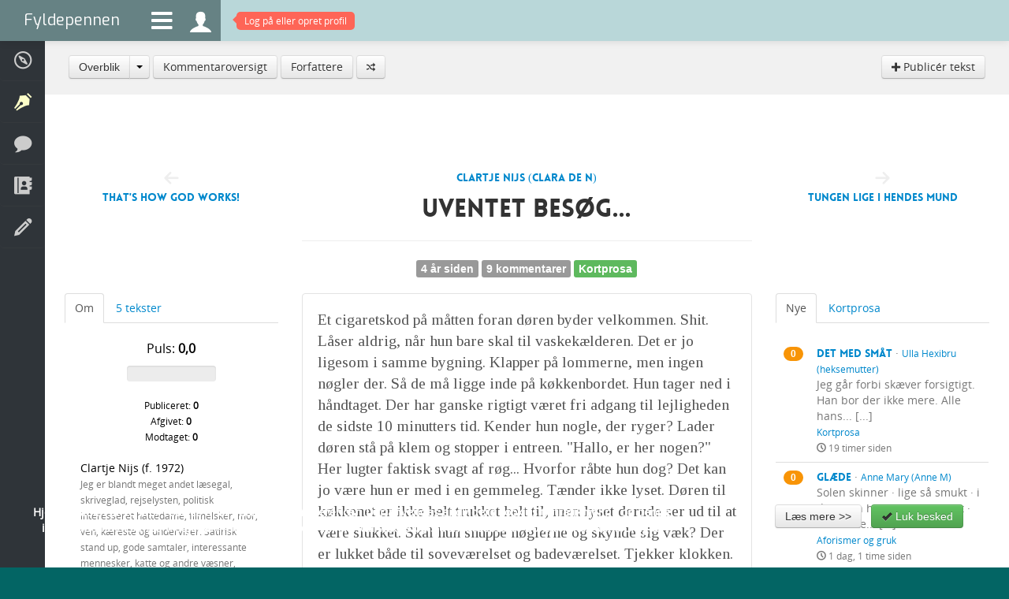

--- FILE ---
content_type: text/html; charset=utf-8
request_url: https://www.fyldepennen.dk/tekster/71917/uventet-besoeg
body_size: 10556
content:
<!DOCTYPE html>
<html lang="en">
    <head>

        <meta charset="utf-8">
        <meta http-equiv="X-UA-Compatible" content="IE=edge,chrome=1">
				<title>Fyldepennen  - Kortprosa - Uventet besøg...</title>
        <meta name="viewport" content="initial-scale=1.0, maximum-scale=1.0, minimum-scale=1.0, user-scalable=no">
			  <meta name="detectify-verification" content="b3fee99b892b5f9b7a0fb0c4874e1f59" />
        <meta name="apple-mobile-web-app-capable" content="yes">
        <meta name="apple-touch-fullscreen" content="yes">
        <meta http-equiv="X-Frame-Options" content="deny">
				<meta name="description" content="Et cigaretskod på måtten foran døren byder velkommen. Shit. Låser aldrig, når hun bare skal til vaskekælderen. Det er jo ligesom i samme bygning. Klapper på lommerne, men ingen nøgler der. Så de må ligge inde på køkkenbordet. Hun tager ned i håndtage... [...]" />

								
				
				<meta name="robots" content="noarchive, noodp" />

				<meta name="format-detection" content="telephone=no">

				<meta http-equiv="imagetoolbar" content="no" />

								<link rel="image_src" href="https://www.fyldepennen.dk/images/icon.jpg" />
				<meta property="og:image" content="https://www.fyldepennen.dk/images/icon.jpg"/>
				
				
				<meta name="google-site-verification" content="2AoyZAzilf-spq_Zqp18KTsylgPIQtWBriwyaQSALak" />

        <link href="/assets/bootstrap/css/bootstrap.min.css" rel="stylesheet" />

        <link href="/assets/bootstrap/css/bootstrap-responsive.min.css" rel="stylesheet" />

        <link href="/assets/fontawesome/css/font-awesome.css" rel="stylesheet" />

		    <link href='https://fonts.googleapis.com/css?family=Tinos' rel='stylesheet' type='text/css'>

		    <link href='https://fonts.googleapis.com/css?family=Exo' rel='stylesheet' type='text/css'>

		    
		    
        <link href="/assets/css/typography.css?ver=1.1" rel="stylesheet" />

        <link href="/assets/css/quote-carousel.css?ver=1.4" rel="stylesheet" />

        <link href="/assets/css/animate.css?ver=1.0" rel="stylesheet" />

        <link href="/assets/css/styles.css?ver=1.4" rel="stylesheet" />

        <link href="/assets/css/custom.css?ver=5.4" rel="stylesheet" />

        <link href="/assets/css/responsive.css?ver=2.5" rel="stylesheet" />


        <script src="/assets/jquery/js/jquery.1.7.min.js" type="text/javascript"></script>

        <script src="/assets/bootstrap/js/bootstrap.min.js" type="text/javascript"></script>

        <script src="/assets/isotope/js/jquery.isotope.min.js" type="text/javascript"></script>
        <script src="/assets/js/isotope.js" type="text/javascript"></script>

        <script src="/assets/js/charcount.js" type="text/javascript"></script>

        <script src="/assets/js/jquery.placeholder.js" type="text/javascript"></script>

        
        <script src="/assets/jquery-expander/js/jquery.expander.js" type="text/javascript"></script>

        <script src="/assets/jquery-scrollto/js/jquery.scrollTo-1.4.3.1-min.js" type="text/javascript"></script>

		    
		    
		    
		    
        <script src="/assets/js/menu.js" type="text/javascript"></script>

        
        
        <script src="/assets/raty/lib/jquery.raty.js" type="text/javascript"></script>
        <link href="/assets/raty/lib/jquery.raty.css?ver=1.1" rel="stylesheet" />

        <script src="/assets/js/jquery.cookie.js" type="text/javascript"></script>

        <script src="/assets/js/custom.js?ver=2.52" type="text/javascript"></script>

				

				<script src="/assets/sudoslider/js/jquery.sudoSlider.min.js" type="text/javascript"></script>


				<!--[if lte IE 8]><script language="javascript" type="text/javascript" src="/assets/js/excanvas.min.js"></script><![endif]-->
        <!--[if lt IE 9]>
        <script src="/assets/js/html5shiv.js"></script>
        <![endif]-->


				
				

				
    </head>
    <body class="background">
		<form name="f" id="f" method="post" action="/tekster/tekst/#form">
		<input type="hidden" name="submitted" />
		<input type="hidden" name="view" />
		<input type="hidden" name="fn" />

		
        <div class="navbar navbar-fixed-top">
            <div class="navbar-inner" style="padding: 0" id="topnavbar">
                <a class="brand" href="/">Fyldepennen</a>
                <ul class="nav">
                    <li id="menu-icon"><a class="menu-icon" href="#descr"><i class="fa fa-bars"></i></a></li>
                    <li><a class="menu-icon" style="height: 31px" href="/profil/"><i class="icons ">&#xe06f;</i></a></li>

                                        	<li id="notifications-alert" style="display: block"><a href="/profil/"><span class="top-alert vibrate"><span class="arrow"></span><span id="notifications-counter">Log på eller opret profil</span></span></a></li>
                    
                    
                </ul>
                            </div>
        </div>
        <ul class="menu menu-small">
            <li class=" visible-phone"><a href="/"><span><i class="icons">&#xe001;</i> Forside</span></a></li>
            <li class=""><a href="/hjaelp/"><span><i class="icons">&#xe043;</i> Hjælp</span></a></li>
                                    <li class="active"><a href="/tekster/"><span><i class="icons">&#xe007;</i> Læsesal</span></a></li>
            <li class=""><a href="/debat/"><span><i class="icons">&#xe069;</i> Debatter</span></a></li>
            <li class=""><a href="/dagbog/"><span><i class="icons">&#xe03d;</i> Dagbøger</span></a></li>
            <li class=""><a href="/oevelser/"><span><i class="icons">&#xe006;</i> Skriveøvelser</span></a></li>
                                                        </ul>
        <div class="page-wrap">

					
						<div class="breadcrumb">

							<div class="row-fluid hidden-phone">
																		<div class="btn-group">
											<button class="btn ">Overblik</button>
											<button class="btn dropdown-toggle" data-toggle="dropdown">
										    <span class="caret"></span>
										  </button>
											<ul class="dropdown-menu">
												<li><a href="/tekster/alle">Overblik</a></li><li><a href="/tekster/mangler/">Trænger til kommentarer</a></li><li><a href="/tekster/nye/">Nye tekster</a></li><li class="divider"></li><li><a href="/tekster/aforismer-gruk/">Aforismer og gruk</a></li><li><a href="/tekster/blandede-tekster/">Blandede tekster</a></li><li><a href="/tekster/digte/">Digte</a></li><li><a href="/tekster/essays/">Essays</a></li><li><a href="/tekster/eventyr-fabler/">Eventyr og fabler</a></li><li><a href="/tekster/fantasy/">Fantasy</a></li><li><a href="/tekster/filosofihulen/">Filosofihulen</a></li><li><a href="/tekster/godnathistorier/">Godnathistorier</a></li><li><a href="/tekster/klummen/">Klummen</a></li><li><a href="/tekster/kortprosa/">Kortprosa</a></li><li><a href="/tekster/livshistorier/">Livshistorier</a></li><li><a href="/tekster/noveller/">Noveller</a></li><li><a href="/tekster/noveller-boern-unge/">Noveller for børn/unge</a></li><li><a href="/tekster/rim-remser/">Rim og vers</a></li><li><a href="/tekster/romaner/">Romaner</a></li><li><a href="/tekster/smilebaandet/">Smilebåndet</a></li>											</ul>
										</div>
										<a href="/tekster/kommentarer/"  class="btn ">Kommentaroversigt</a> <a href="/tekster/forfattere/"  class="btn ">Forfattere</a> <a href="/tekster/roulette/"  class="btn "><i class="icons" style="font-size: 0.8em">&#xe11d;</i></a> <div style="float: right"><a href="/profil/tekster/"  class="btn "><i class="icons" style="font-size: 0.8em">&#xe101;</i> Publicér tekst</a> </div>							</div>

							<div class="row-fluid visible-phone" style="_text-align: center">
								<div class="btn-group" style="text-align: left">
																		<button class="btn ">Overblik</button>
									<button class="btn dropdown-toggle" data-toggle="dropdown">
										<span class="caret"></span>
									</button>
									<ul class="dropdown-menu">
										<li><a href="/tekster/alle/" >Overblik</a></li><li><a href="/tekster/mangler/">Trænger til kommentarer</a></li><li><a href="/tekster/nye/">Nye tekster</a></li><li class="divider"></li><li><a href="/tekster/aforismer-gruk/">Aforismer og gruk</a></li><li><a href="/tekster/blandede-tekster/">Blandede tekster</a></li><li><a href="/tekster/digte/">Digte</a></li><li><a href="/tekster/essays/">Essays</a></li><li><a href="/tekster/eventyr-fabler/">Eventyr og fabler</a></li><li><a href="/tekster/fantasy/">Fantasy</a></li><li><a href="/tekster/filosofihulen/">Filosofihulen</a></li><li><a href="/tekster/godnathistorier/">Godnathistorier</a></li><li><a href="/tekster/klummen/">Klummen</a></li><li><a href="/tekster/kortprosa/">Kortprosa</a></li><li><a href="/tekster/livshistorier/">Livshistorier</a></li><li><a href="/tekster/noveller/">Noveller</a></li><li><a href="/tekster/noveller-boern-unge/">Noveller for børn/unge</a></li><li><a href="/tekster/rim-remser/">Rim og vers</a></li><li><a href="/tekster/romaner/">Romaner</a></li><li><a href="/tekster/smilebaandet/">Smilebåndet</a></li><li class="divider"></li><li><a href="/tekster/kommentarer/" >Kommentaroversigt</a></li><li><a href="/tekster/forfattere/" >Forfattere</a></li><li><a href="/tekster/roulette/" ><i class="icons" style="font-size: 0.8em">&#xe11d;</i></a></li><li><a href="/profil/tekster/" ><i class="icons" style="font-size: 0.8em">&#xe101;</i> Publicér tekst</a></li>									</ul>
								</div>
							</div>

						</div>

					
		
    
  	<input type="hidden" name="id" value="71917">

  	<div class="blank">


			<div class="pt30"></div>

			
  		<div class="row-fluid">

										<div class="span3 hidden-phone hidden-ipad-portrait">
						<div class="center pt40" id="nav-left"><i class="icons" style="font-size: 1.5em; color: #eee">&#xe12d;</i><br /><a class="hotlink" href="/tekster/71916/thats-how-god-works">That's how God works!</a></div>
					</div>

										<div class="span6 full-width-ipad-portrait">
						<div class="center">
						<div class="pb20"><a href="/profil/bruger/?id=Clara de N"><img src="/images/avatars/profile-f.jpg" alt="" style="width: 130px; height: 130px" width="130" height="130" class="circle-photo mt5 "  /></a></div><div class="black hotlink"><a href="/profil/bruger/?id=Clara de N">Clartje Nijs (Clara de N)</a></div>
						
						</div>

						<h2 class="center pointer" onclick="toggle_content()">Uventet besøg...</h2>
						
						<hr>

						<div class="center pb20">

							<span class="label label-medium label-default" style="margin-top: 3px">4 år siden</span> <span class="label label-medium label-default" style="margin-top: 3px"><a href="#" onclick="$('#bottom-tabs li:eq(1) a').tab('show'); $.scrollTo('#bottom-tabs', 300);">9 kommentarer</a></span> <span class="label label-medium label-success" style="margin-top: 3px"><a href="/tekster/kortprosa/">Kortprosa</a></span>
						</div>

												

					</div>

										<div class="span3 hidden-phone hidden-ipad-portrait">
						<div class="center pt40" id="nav-right"><i class="icons" style="font-size: 1.5em; color: #eee">&#xe129;</i><br /><a class="hotlink" href="/tekster/71918/tungen-lige-i-hendes-mund">Tungen lige i hendes mund</a></div>
					</div>


  		</div>



  		<div class="row-fluid">

				  			<div class="span3 hidden-phone hidden-ipad-portrait"><div id="left">

							<ul class="nav nav-tabs">
			<li class="active"><a href="#l2" data-toggle="tab">Om</a></li>
			<li><a href="#l1" data-toggle="tab">5 tekster</a></li>
		</ul>


				<div class="tab-content">
			<div class="tab-pane" id="l1">

					<br>

					<table class="table">
						<tbody>
							<tr class="no-border"><td class="span1" style="text-align: center"><span class="badge badge-default">3</span></td><td class=""><span style=""><span class="hotlink"><a href=""><a href="/tekster/72269/sovende-vaagen">Sovende vågen</a></a></span></span><br />Du ligger helt stille, men vejrtrækningen er ikke en sovendes. Kl... [...]<br ><small><a href="/tekster/kortprosa/">Kortprosa</a></small><div class=""><small><i class="icons">&#xe047;</i> 4 år siden</small></div></td></tr><tr class=""><td class="span1" style="text-align: center"><span class="badge badge-default">2</span></td><td class=""><span style=""><span class="hotlink"><a href=""><a href="/tekster/72119/en-soendag-formiddag">En søndag formiddag...</a></a></span></span><br />Det var en ukristeligt tidlig søndag formiddag efter en velsignet... [...]<br ><small><a href="/tekster/kortprosa/">Kortprosa</a></small><div class=""><small><i class="icons">&#xe047;</i> 4 år siden</small></div></td></tr><tr class=""><td class="span1" style="text-align: center"><span class="badge badge-default">3</span></td><td class=""><span style=""><span class="hotlink"><a href=""><a href="/tekster/72058/en-graa-og-stjerneklar-nat">En grå og stjerneklar nat</a></a></span></span><br />I stedet for knasende sprød sne er vejen dækket af salmiakfarvet ... [...]<br ><small><a href="/tekster/kortprosa/">Kortprosa</a></small><div class=""><small><i class="icons">&#xe047;</i> 4 år siden</small></div></td></tr><tr class=""><td class="span1" style="text-align: center"><span class="badge badge-default">9</span></td><td class=""><span style="font-weight: bold"><span class="hotlink"><a href=""><a href="/tekster/71917/uventet-besoeg">Uventet besøg...</a></a></span></span><br />Et cigaretskod på måtten foran døren byder velkommen. Shit. Låser... [...]<br ><small><a href="/tekster/kortprosa/">Kortprosa</a></small><div class=""><small><i class="icons">&#xe047;</i> 4 år siden</small></div></td></tr>						</tbody>
					</table>

					<div class="center"><button  type="submit" class="btn btn-medium btn-default" onclick="if(document.f.submitted.value == false ) { window.location.href = '/profil/bruger/?id=Clara de N&tab=2'; return false; } else { return false; }">Se alle tekster</button></div>
			</div>

						<div class="tab-pane active" id="l2">

					<div class="inner">

						<br>

						<div class="pb20">

							<div class="center black"><p class="large">Puls: <b>0,0</b></p></div>

														<div class="row-fluid">
								<div class="span3"></div>
								<div class="span6">
									<div class="progress progress-success" rel="tooltip" title="Forfatterpuls, som viser aktivitet indenfor seneste 100 dage. Forfatterpuls beregnes på daglig basis. Jo højere puls, des mere aktiv er forfatteren.">
										 <div class="bar" style="width: 0%"></div>
									</div>
								</div>
								<div class="span3"></div>
							</div>

							<div class="clearfix"></div>

							<div class="center black"><small>Publiceret: <b>0</b></small></div>
							<div class="center black"><small>Afgivet: <b>0</b></small></div>
							<div class="center black"><small>Modtaget: <b>0</b></small></div>

						</div>


						<div class="black">
						Clartje Nijs													(f. 1972)
												</div>


						<div class="expandable">

							<small>
							Jeg er blandt meget andet læsegal, skriveglad, rejselysten, politisk interesseret hattedame, filmelsker, mor, ven, kæreste og underviser. Satirisk stand up, gode samtaler, interessante mennesker, katte og andre væsner, omsorg, lækker mad og<br />
frihed, er noget af det, der gør mig glad. Jeg tror det bliver spændende og sjovt at lære jer og jeres tekster bedre at kende. Selv vil jeg begive mig ud i flere genrer.							</small>
						</div>

					</div>

			</div>
		</div>

  	
  			</div></div>

				  			<div class="span6 full-width-ipad-portrait">

						<div class="content well well-white" style="min-height: 10em">
						<div style="background-color: #fff; margin-bottom: 0" class="">Et cigaretskod på måtten foran døren byder velkommen. Shit. Låser aldrig, når hun bare skal til vaskekælderen. Det er jo ligesom i samme bygning. Klapper på lommerne, men ingen nøgler der. Så de må ligge inde på køkkenbordet. Hun tager ned i håndtaget. Der har ganske rigtigt været fri adgang til lejligheden de sidste 10 minutters tid. Kender hun nogle, der ryger? Lader døren stå på klem og stopper i entreen. "Hallo, er her nogen?" Her lugter faktisk svagt af røg... Hvorfor råbte hun dog? Det kan jo være hun er med i en gemmeleg. Tænder ikke lyset. Døren til køkkenet er ikke helt trukket helt til, men lyset derude ser ud til at være slukket. Skal hun snuppe nøglerne og skynde sig væk? Der er lukket både til soveværelset og badeværelset. Tjekker klokken. 23.53. Sætter mobilen på lydløs og stopper den i lommen uden at slippe den. Naboen er vist på weekend og underboen er mere end halvdøv. Hånden om mobilen går næsten i krampe. Er det ikke vand der løber? Jo, der er en tydelig rislen. Så bliver det stoppet. Ikke en lyd. Skyggen på badeværelsesdøren under håndtaget flytter sig i takt med at det trykkes ned, døren åbnes og lys langsomt trænger ud i den mørke gang.<br />
&nbsp;&nbsp;&nbsp;"Hej". Den stemme kender hun fra barndommen. Hun kigger ham lige op i ansigtet. Han smiler et smil, hvor især den ene mundvig vender opad. Præcis på samme måde som han smilede, hvis han vandt over hende i skak, da de var børn. Storebror Tim. Hun overvejer at kyle mobilen i hovedet på ham. "Hvad fanden laver du her?" Hun kan selv høre, hvor adrenalinpåvirket hendes stemme lyder. "Døren stod åben". Nu er begge mundvige trukket op.</div>						</div>

						
						<div class="clearfix pt20">


														
														

							<ul class="nav nav-tabs" id="bottom-tabs">
															  	<li class="active"><a href="#b1" data-toggle="tab">Giv kritik</a></li>
							  															  	<li class=""><a href="#b2" data-toggle="tab">Kommentarer (9)</a></li>
							  							  <li><a href="#b3" data-toggle="tab">E-bog</a></li>
							</ul>

							<div class="tab-content pt10">
																<div class="tab-pane active" id="b1">

																						<div class="well" id="comment-form">


			<div class="row-fluid">
				<div class="span8">
					<h4>Skriv kommentar</h4>
				</div>
				<div class="span4">
					<div class="pull-right pt10">
										</div>
				</div>
			</div>


			<div class="row-fluid">
				<div class="span8">
					Teksten <span class="black"></span> er publiceret <span class="black">26/01-2021 15:49</span> af <a href="/profil/bruger/?id=Clara de N">Clartje Nijs (Clara de N)</a> og er kategoriseret under <a href="/tekster/kortprosa/">Kortprosa</a>.
					<div class="pt10"><small>Teksten er på 288 ord og lix-tallet er 25.</small></div>				</div>
				<div class="span4 pt5">
									</div>
			</div>

			<hr>

			
					<div class="row-fluid muted">
						<div class="span4 center">
							<i class="icons" style="font-size: 10em">&#xe06f;</i>
						</div>
						<div class="span8 center pt10">
							<p class="large">Log på for at skrive en kommentar til denne tekst. Har du ikke allerede en profil kan du oprette en helt gratis.</p>
							<button  type="submit" class="btn btn-large btn-info" onclick="if(document.f.submitted.value == false ) { window.location.href = '/profil/logind/?redirect=tekst-71917'; return false; } else { return false; }">Log på</button>						</div>
					</div>

			

		</div>
  	
								</div>
								
								<div class="tab-pane " id="b2">

										<div id="comments" class="pt10">

																				
											<div class="row-fluid muted">
												<div class="span4 center">
													<i class="icons" style="font-size: 10em">&#xe06f;</i>
												</div>
												<div class="span8 center pt10">
													<p class="large">Log på for at læse kommentarer til denne tekst. Har du ikke allerede en profil kan du oprette en helt gratis.</p>
													<button  type="submit" class="btn btn-large btn-info" onclick="if(document.f.submitted.value == false ) { window.location.href = '/profil/logind/?redirect=tekst-71917'; return false; } else { return false; }">Log på</button>												</div>
											</div>

											<br>
											<br>


										
										
										</div>

								</div>

								<div class="tab-pane" id="b3">

																				
		<div class="pt20">

			<p class="large black">E-bogen kan læses på iPad, iPhone, iPod Touch og Mac, samt andre e-bogslæsere som understøtter EPUB-format.</p>

			<p><img src="/images/epub-logo.png" alt="" width="138" height="138" style="float: right; padding-left: 25px; padding-bottom: 25px" />
			EPUB (kort for electronic publication; alternativt ePub, EPub eller epub, hvor "EPUB" er foretrukket af formatejeren) er en fri og åben e-bogsstandard af International Digital Publishing Forum (IDPF). Filen har filendelsen .epub. EPUB er designet til ikke at være formateret til et bestemt papirformat, hvilket betyder at e-bogen dynamisk kan formateres til den enkelte e-bogslæsers orientering, skærmstørrelse og skærmopløsning.
			</p>

			<br>

			<div class="center">
			<button  type="submit" class="btn btn-large btn-default" onclick="if(document.f.submitted.value == false ) { window.location.href = '/tekster/epub/?id=71917'; return false; } else { return false; }">Hent/download e-bog</button>			</div>


		</div>
		<br>


		

								</div>

							</div>


							

							
						</div>

  			</div>


				  			<div class="span3 hidden-ipad-portrait"><div id="right">

  						<ul class="nav nav-tabs hidden-phone">
			<li class="active"><a href="#r1" data-toggle="tab">Nye</a></li>
			<li><a href="#r2" data-toggle="tab">Kortprosa</a></li>
		</ul>


		<div class="tab-content hidden-phone">
			<div class="tab-pane active" id="r1">

					<br>

					<table class="table">
						<tbody>
							<tr class="no-border"><td class="span1" style="text-align: center"><span class="badge badge-warning">0</span></td><td class=""><span style=""><span class="hotlink"><a href=""><a href="/tekster/77902/det-med-smaat">Det med småt</a></a></span></span> &middot; <small class="black"><a href="/profil/bruger/?id=heksemutter">Ulla Hexibru (heksemutter)</a></small><div class="" style="float: right; padding-left: 15px"><a href="/profil/bruger/?id=heksemutter"><img src="/images/avatars/profile-f.jpg" alt="" style="width: 55px; height: 55px" width="55" height="55" class="circle-photo mt5 "  /></a></div><br />Jeg går forbi skæver forsigtigt. Han bor der ikke mere. Alle hans... [...]<br ><small><a href="/tekster/kortprosa/">Kortprosa</a></small><div class=""><small><i class="icons">&#xe047;</i> 19 timer siden</small></div></td></tr><tr class=""><td class="span1" style="text-align: center"><span class="badge badge-warning">0</span></td><td class=""><span style=""><span class="hotlink"><a href=""><a href="/tekster/77901/glaede">Glæde</a></a></span></span> &middot; <small class="black"><a href="/profil/bruger/?id=Anne M">Anne Mary (Anne M)</a></small><div class="" style="float: right; padding-left: 15px"><a href="/profil/bruger/?id=Anne M"><img src="/images/avatars/profile-f.jpg" alt="" style="width: 55px; height: 55px" width="55" height="55" class="circle-photo mt5 "  /></a></div><br />Solen skinner &middot; lige så smukt &middot; i din egen have &middot; som ethvert &middot; andet ste... [...]<br ><small><a href="/tekster/aforismer-gruk/">Aforismer og gruk</a></small><div class=""><small><i class="icons">&#xe047;</i> 1 dag, 1 time siden</small></div></td></tr><tr class=""><td class="span1" style="text-align: center"><span class="badge badge-warning">0</span></td><td class=""><span style=""><span class="hotlink"><a href=""><a href="/tekster/77900/dukkefoeren">Dukkeføren</a></a></span></span> &middot; <small class="black"><a href="/profil/bruger/?id=Hans Ib Noe Hansen">Hans Ib Noe Hansen</a></small><div class="" style="float: right; padding-left: 15px"><a href="/profil/bruger/?id=Hans Ib Noe Hansen"><img src="/images/avatars/profil-E4Qa1E0cae1-150.jpg" alt="" style="width: 55px; height: 55px" width="55" height="55" class="circle-photo mt5 "  /></a></div><br />Der er ingen bånd der binder mig &middot; Jeg er klog, bedrevidende og sej... [...]<br ><small><a href="/tekster/rim-remser/">Rim og vers</a></small><div class=""><small><i class="icons">&#xe047;</i> 2 dage, 3 timer siden</small></div></td></tr><tr class=""><td class="span1" style="text-align: center"><span class="badge badge-warning">0</span></td><td class=""><span style=""><span class="hotlink"><a href=""><a href="/tekster/77899/anita-kaemper-imod-kapitel-30">Anita kæmper imod - Kapitel 30</a></a></span></span> &middot; <small class="black"><a href="/profil/bruger/?id=Mons1957">Mogens Sørensen (Mons1957)</a></small><div class="" style="float: right; padding-left: 15px"><a href="/profil/bruger/?id=Mons1957"><img src="/images/avatars/profil-AA1aewAV9Ea-150.jpg" alt="" style="width: 55px; height: 55px" width="55" height="55" class="circle-photo mt5 "  /></a></div><br />Det var nu ved nærme sig dagen for, at flytningen skulle finde st... [...]<br ><small><a href="/tekster/romaner/">Romaner</a> · <span class="black">socialrealisme, familierelationer, retssystem</span></small><div class=""><small><i class="icons">&#xe047;</i> 2 dage, 4 timer siden</small></div></td></tr>						</tbody>
					</table>

			</div>

			<div class="tab-pane" id="r2">

					<br>

					<table class="table">
						<tbody>
							<tr class="no-border"><td class="span1" style="text-align: center"><span class="badge badge-warning">0</span></td><td class=""><span style=""><span class="hotlink"><a href=""><a href="/tekster/77902/det-med-smaat">Det med småt</a></a></span></span> &middot; <small class="black"><a href="/profil/bruger/?id=heksemutter">Ulla Hexibru (heksemutter)</a></small><div class="" style="float: right; padding-left: 15px"><a href="/profil/bruger/?id=heksemutter"><img src="/images/avatars/profile-f.jpg" alt="" style="width: 55px; height: 55px" width="55" height="55" class="circle-photo mt5 "  /></a></div><br />Jeg går forbi skæver forsigtigt. Han bor der ikke mere. Alle hans... [...]<div class=""><small><i class="icons">&#xe047;</i> 19 timer siden</small></div></td></tr><tr class=""><td class="span1" style="text-align: center"><span class="badge badge-default">1</span></td><td class=""><span style=""><span class="hotlink"><a href=""><a href="/tekster/77884/hjemme-igen">Hjemme igen</a></a></span></span> &middot; <small class="black"><a href="/profil/bruger/?id=David H">David Hansen (David H)</a></small><div class="" style="float: right; padding-left: 15px"><a href="/profil/bruger/?id=David H"><img src="/images/avatars/profil-0000pae0aSe-150.jpg" alt="" style="width: 55px; height: 55px" width="55" height="55" class="circle-photo mt5 "  /></a></div><br />"Kommer du?" spurgte Kenneth og smilede over hele femøren imens h... [...]<div class="black"><small>halloween, genganger</small></div><div class=""><small><i class="icons">&#xe047;</i> 8 dage siden</small></div></td></tr><tr class=""><td class="span1" style="text-align: center"><span class="badge badge-default">4</span></td><td class=""><span style=""><span class="hotlink"><a href=""><a href="/tekster/77755/svanesoeen">Svanesøen</a></a></span></span> &middot; <small class="black"><a href="/profil/bruger/?id=heksemutter">Ulla Hexibru (heksemutter)</a></small><div class="" style="float: right; padding-left: 15px"><a href="/profil/bruger/?id=heksemutter"><img src="/images/avatars/profile-f.jpg" alt="" style="width: 55px; height: 55px" width="55" height="55" class="circle-photo mt5 "  /></a></div><br />Der er svaner i søen og de hvæser. Jeg er ikke bange for dem, men... [...]<div class=""><small><i class="icons">&#xe047;</i> 2 måneder, 17 dage siden</small></div></td></tr><tr class=""><td class="span1" style="text-align: center"><span class="badge badge-default">2</span></td><td class=""><span style=""><span class="hotlink"><a href=""><a href="/tekster/77670/det-nye-medlem">Det nye medlem</a></a></span></span> &middot; <small class="black"><a href="/profil/bruger/?id=David H">David Hansen (David H)</a></small><div class="" style="float: right; padding-left: 15px"><a href="/profil/bruger/?id=David H"><img src="/images/avatars/profil-0000pae0aSe-150.jpg" alt="" style="width: 55px; height: 55px" width="55" height="55" class="circle-photo mt5 "  /></a></div><br />Tretten identiske sorte hætteklædte skikkelser står i en ring, og... [...]<div class="black"><small>kult, morskab</small></div><div class=""><small><i class="icons">&#xe047;</i> 3 måneder, 19 dage siden</small></div></td></tr>						</tbody>
					</table>

			</div>

		</div>


		<div class="tab-content visible-phone">
			<div class="tab-pane active" id="r1">

					<br>

					<div class="center">
						<h3><a class="black" href="/tekster/nye/">Nye tekster</a></h3>
					</div>

					<table class="table">
						<tbody>
							<tr class="no-border"><td class="span1" style="text-align: center"><span class="badge badge-warning">0</span></td><td class=""><span style=""><span class="hotlink"><a href=""><a href="/tekster/77902/det-med-smaat">Det med småt</a></a></span></span> &middot; <small class="black"><a href="/profil/bruger/?id=heksemutter">Ulla Hexibru (heksemutter)</a></small><div class="" style="float: right; padding-left: 15px"><a href="/profil/bruger/?id=heksemutter"><img src="/images/avatars/profile-f.jpg" alt="" style="width: 55px; height: 55px" width="55" height="55" class="circle-photo mt5 "  /></a></div><br />Jeg går forbi skæver forsigtigt. Han bor der ikke mere. Alle hans... [...]<br ><small><a href="/tekster/kortprosa/">Kortprosa</a></small><div class=""><small><i class="icons">&#xe047;</i> 19 timer siden</small></div></td></tr><tr class=""><td class="span1" style="text-align: center"><span class="badge badge-warning">0</span></td><td class=""><span style=""><span class="hotlink"><a href=""><a href="/tekster/77901/glaede">Glæde</a></a></span></span> &middot; <small class="black"><a href="/profil/bruger/?id=Anne M">Anne Mary (Anne M)</a></small><div class="" style="float: right; padding-left: 15px"><a href="/profil/bruger/?id=Anne M"><img src="/images/avatars/profile-f.jpg" alt="" style="width: 55px; height: 55px" width="55" height="55" class="circle-photo mt5 "  /></a></div><br />Solen skinner &middot; lige så smukt &middot; i din egen have &middot; som ethvert &middot; andet ste... [...]<br ><small><a href="/tekster/aforismer-gruk/">Aforismer og gruk</a></small><div class=""><small><i class="icons">&#xe047;</i> 1 dag, 1 time siden</small></div></td></tr><tr class=""><td class="span1" style="text-align: center"><span class="badge badge-warning">0</span></td><td class=""><span style=""><span class="hotlink"><a href=""><a href="/tekster/77900/dukkefoeren">Dukkeføren</a></a></span></span> &middot; <small class="black"><a href="/profil/bruger/?id=Hans Ib Noe Hansen">Hans Ib Noe Hansen</a></small><div class="" style="float: right; padding-left: 15px"><a href="/profil/bruger/?id=Hans Ib Noe Hansen"><img src="/images/avatars/profil-E4Qa1E0cae1-150.jpg" alt="" style="width: 55px; height: 55px" width="55" height="55" class="circle-photo mt5 "  /></a></div><br />Der er ingen bånd der binder mig &middot; Jeg er klog, bedrevidende og sej... [...]<br ><small><a href="/tekster/rim-remser/">Rim og vers</a></small><div class=""><small><i class="icons">&#xe047;</i> 2 dage, 3 timer siden</small></div></td></tr><tr class=""><td class="span1" style="text-align: center"><span class="badge badge-warning">0</span></td><td class=""><span style=""><span class="hotlink"><a href=""><a href="/tekster/77899/anita-kaemper-imod-kapitel-30">Anita kæmper imod - Kapitel 30</a></a></span></span> &middot; <small class="black"><a href="/profil/bruger/?id=Mons1957">Mogens Sørensen (Mons1957)</a></small><div class="" style="float: right; padding-left: 15px"><a href="/profil/bruger/?id=Mons1957"><img src="/images/avatars/profil-AA1aewAV9Ea-150.jpg" alt="" style="width: 55px; height: 55px" width="55" height="55" class="circle-photo mt5 "  /></a></div><br />Det var nu ved nærme sig dagen for, at flytningen skulle finde st... [...]<br ><small><a href="/tekster/romaner/">Romaner</a></small><div class=""><small><i class="icons">&#xe047;</i> 2 dage, 4 timer siden</small></div></td></tr><tr class=""><td class="span1" style="text-align: center"><span class="badge badge-info">1</span></td><td class=""><span style=""><span class="hotlink"><a href=""><a href="/tekster/77898/juletraeer-af-plastik-til-faedre-soenner-husket-aldrig-glemt">Juletræer af Plastik (Til Fædre, sønner, hu...</a></a></span></span> &middot; <small class="black"><a href="/profil/bruger/?id=Deadboy2">Ryan Raskolnikov (Deadboy2)</a></small><div class="" style="float: right; padding-left: 15px"><a href="/profil/bruger/?id=Deadboy2"><img src="/images/avatars/profile-m.jpg" alt="" style="width: 55px; height: 55px" width="55" height="55" class="circle-photo mt5 "  /></a></div><br />De siger at weed er Djævlens salat &middot; men de finder Ham ikke i detal... [...]<br ><small><a href="/tekster/digte/">Digte</a></small><div class=""><small><i class="icons">&#xe047;</i> 2 dage, 18 timer siden</small></div></td></tr><tr class=""><td class="span1" style="text-align: center"><span class="badge badge-info">1</span></td><td class=""><span style=""><span class="hotlink"><a href=""><a href="/tekster/77897/sprogglades-ordspasmer-elektrochok-egnet">Sprogglades ordspasmer elektrochok egnet</a></a></span></span> &middot; <small class="black"><a href="/profil/bruger/?id=Snowlion">Niels Cenius (Snowlion)</a></small><div class="" style="float: right; padding-left: 15px"><a href="/profil/bruger/?id=Snowlion"><img src="/images/avatars/profil-EdaBAEeE1a2-150.jpg" alt="" style="width: 55px; height: 55px" width="55" height="55" class="circle-photo mt5 "  /></a></div><br />Vi er den gamle garde &middot; Vi kan høre på talestrømmen hos dig &middot; Lille d... [...]<br ><small><a href="/tekster/digte/">Digte</a></small><div class=""><small><i class="icons">&#xe047;</i> 2 dage, 23 timer siden</small></div></td></tr><tr class=""><td class="span1" style="text-align: center"><span class="badge badge-warning">0</span></td><td class=""><span style=""><span class="hotlink"><a href=""><a href="/tekster/77896/afhaengighed-din-skjulte-gave">Afhængighed - din skjulte gave</a></a></span></span> &middot; <small class="black"><a href="/profil/bruger/?id=Anniina">Christina Harritz (Anniina)</a></small><div class="" style="float: right; padding-left: 15px"><a href="/profil/bruger/?id=Anniina"><img src="/images/avatars/profil-Ieea001161A-150.jpg" alt="" style="width: 55px; height: 55px" width="55" height="55" class="circle-photo mt5 "  /></a></div><br />Om at overkomme, og komme igennem, og finde gaverne på de svære d... [...]<br ><small><a href="/tekster/blandede-tekster/">Blandede tekster</a></small><div class=""><small><i class="icons">&#xe047;</i> 3 dage siden</small></div></td></tr><tr class=""><td class="span1" style="text-align: center"><span class="badge badge-info">1</span></td><td class=""><span style=""><span class="hotlink"><a href=""><a href="/tekster/77895/moerket-du-bad-om">Mørket, du bad om</a></a></span></span> &middot; <small class="black"><a href="/profil/bruger/?id=DenUkendtePigeM">Mille Larsen (DenUkendtePigeM)</a></small><div class="" style="float: right; padding-left: 15px"><a href="/profil/bruger/?id=DenUkendtePigeM"><img src="/images/avatars/profile-f.jpg" alt="" style="width: 55px; height: 55px" width="55" height="55" class="circle-photo mt5 "  /></a></div><br />Du går stadig rundt, &middot; som om du ejer verden, &middot; men sandheden er, &middot; at ... [...]<br ><small><a href="/tekster/digte/">Digte</a></small><div class=""><small><i class="icons">&#xe047;</i> 3 dage siden</small></div></td></tr><tr class=""><td class="span1" style="text-align: center"><span class="badge badge-info">1</span></td><td class=""><span style=""><span class="hotlink"><a href=""><a href="/tekster/77894/glaedelig-samhain-2025">Glædelig Samhain 2025</a></a></span></span> &middot; <small class="black"><a href="/profil/bruger/?id=Ordspinderen">Daniel Stege Lindsjø (Ordspinderen)</a></small><div class="" style="float: right; padding-left: 15px"><a href="/profil/bruger/?id=Ordspinderen"><img src="/images/avatars/profil-EaW9AeEA1ee-150.jpg" alt="" style="width: 55px; height: 55px" width="55" height="55" class="circle-photo mt5 "  /></a></div><br />Spøgelser og genfærd nærmer sig, &middot; på denne aften, hvor sløret bliv... [...]<br ><small><a href="/tekster/digte/">Digte</a></small><div class=""><small><i class="icons">&#xe047;</i> 5 dage siden</small></div></td></tr><tr class=""><td class="span1" style="text-align: center"><span class="badge badge-info">1</span></td><td class=""><span style=""><span class="hotlink"><a href=""><a href="/tekster/77893/mellem-doerene">Mellem dørene</a></a></span></span> &middot; <small class="black"><a href="/profil/bruger/?id=Hawraa">Hawraa Ghaieb (Hawraa)</a></small><div class="" style="float: right; padding-left: 15px"><a href="/profil/bruger/?id=Hawraa"><img src="/images/avatars/profil-0AR9AEe0k1A-150.jpg" alt="" style="width: 55px; height: 55px" width="55" height="55" class="circle-photo mt5 "  /></a></div><br />Jo større afstanden &middot; mellem &middot; de lukkede døre &middot; og tålmodigheden &middot; jo me... [...]<br ><small><a href="/tekster/digte/">Digte</a></small><div class=""><small><i class="icons">&#xe047;</i> 5 dage siden</small></div></td></tr><tr class=""><td class="span1" style="text-align: center"><span class="badge badge-info">1</span></td><td class=""><span style=""><span class="hotlink"><a href=""><a href="/tekster/77892/en-engel-der-ligner-min-mor">En engel der ligner min mor</a></a></span></span> &middot; <small class="black"><a href="/profil/bruger/?id=Drømmedigteren">Ida Petersen (Drømmedigteren)</a></small><div class="" style="float: right; padding-left: 15px"><a href="/profil/bruger/?id=Drømmedigteren"><img src="/images/avatars/profile-f.jpg" alt="" style="width: 55px; height: 55px" width="55" height="55" class="circle-photo mt5 "  /></a></div><br />Jeg drømmer at der findes en dag på året &middot; hvor ingen mennesker fød... [...]<br ><small><a href="/tekster/digte/">Digte</a></small><div class=""><small><i class="icons">&#xe047;</i> 5 dage siden</small></div></td></tr><tr class=""><td class="span1" style="text-align: center"><span class="badge badge-info">1</span></td><td class=""><span style=""><span class="hotlink"><a href=""><a href="/tekster/77891/ceremonelle-dagligdage">Ceremonelle dagligdage</a></a></span></span> &middot; <small class="black"><a href="/profil/bruger/?id=Anniina">Christina Harritz (Anniina)</a></small><div class="" style="float: right; padding-left: 15px"><a href="/profil/bruger/?id=Anniina"><img src="/images/avatars/profil-Ieea001161A-150.jpg" alt="" style="width: 55px; height: 55px" width="55" height="55" class="circle-photo mt5 "  /></a></div><br />Der er masser af situationer dagen igennem, der skriger på hellig... [...]<br ><small><a href="/tekster/blandede-tekster/">Blandede tekster</a></small><div class=""><small><i class="icons">&#xe047;</i> 6 dage siden</small></div></td></tr><tr class=""><td class="span1" style="text-align: center"><span class="badge badge-warning">0</span></td><td class=""><span style=""><span class="hotlink"><a href=""><a href="/tekster/77890/mislyde">Mislyde</a></a></span></span> &middot; <small class="black"><a href="/profil/bruger/?id=David H">David Hansen (David H)</a></small><div class="" style="float: right; padding-left: 15px"><a href="/profil/bruger/?id=David H"><img src="/images/avatars/profil-0000pae0aSe-150.jpg" alt="" style="width: 55px; height: 55px" width="55" height="55" class="circle-photo mt5 "  /></a></div><br />Karen syslede i køkkenet og var gået ud med affald. Da hun kom ti... [...]<br ><small><a href="/tekster/noveller/">Noveller</a></small><div class=""><small><i class="icons">&#xe047;</i> 6 dage siden</small></div></td></tr><tr class=""><td class="span1" style="text-align: center"><span class="badge badge-info">1</span></td><td class=""><span style=""><span class="hotlink"><a href=""><a href="/tekster/77889/bjergbestigerdage">Bjergbestigerdage</a></a></span></span> &middot; <small class="black"><a href="/profil/bruger/?id=MollyTrine">Mette Boe Christensen (MollyTrine)</a></small><div class="" style="float: right; padding-left: 15px"><a href="/profil/bruger/?id=MollyTrine"><img src="/images/avatars/profil-1e91B011eam-150.jpg" alt="" style="width: 55px; height: 55px" width="55" height="55" class="circle-photo mt5 "  /></a></div><br />Pludselig vidste jeg igen, &middot; det var vingerne, jeg skulle finde fre... [...]<br ><small><a href="/tekster/digte/">Digte</a></small><div class=""><small><i class="icons">&#xe047;</i> 7 dage siden</small></div></td></tr><tr class=""><td class="span1" style="text-align: center"><span class="badge badge-info">5</span></td><td class=""><span style=""><span class="hotlink"><a href=""><a href="/tekster/77888/universets-beskeder">Universets beskeder</a></a></span></span> &middot; <small class="black"><a href="/profil/bruger/?id=Hawraa">Hawraa Ghaieb (Hawraa)</a></small><div class="" style="float: right; padding-left: 15px"><a href="/profil/bruger/?id=Hawraa"><img src="/images/avatars/profil-0AR9AEe0k1A-150.jpg" alt="" style="width: 55px; height: 55px" width="55" height="55" class="circle-photo mt5 "  /></a></div><br />Universet sender os alle sine særlige beskeder, men denne dag sen... [...]<br ><small><a href="/tekster/blandede-tekster/">Blandede tekster</a></small><div class=""><small><i class="icons">&#xe047;</i> 7 dage siden</small></div></td></tr><tr class=""><td class="span1" style="text-align: center"><span class="badge badge-warning">0</span></td><td class=""><span style=""><span class="hotlink"><a href=""><a href="/tekster/77887/en-prins-fra-malaysia">En Prins fra Malaysia</a></a></span></span> &middot; <small class="black"><a href="/profil/bruger/?id=Inghard">Inge Erhard (Inghard)</a></small><div class="" style="float: right; padding-left: 15px"><a href="/profil/bruger/?id=Inghard"><img src="/images/avatars/profil-1ge2A11ZaAE-150.jpg" alt="" style="width: 55px; height: 55px" width="55" height="55" class="circle-photo mt5 "  /></a></div><br />En ældre dame fra vores kirke fortalte mig for et par uger siden,... [...]<br ><small><a href="/tekster/livshistorier/">Livshistorier</a></small><div class=""><small><i class="icons">&#xe047;</i> 7 dage siden</small></div></td></tr><tr class=""><td class="span1" style="text-align: center"><span class="badge badge-default">2</span></td><td class=""><span style=""><span class="hotlink"><a href=""><a href="/tekster/77886/hendes-guld-paa-min-aands-regnbue-vs-haramytologi-og-kvinden-der-hed-maanens-soelvstribe">Hendes Guld på min ånds regnbue vs HaraMyto...</a></a></span></span> &middot; <small class="black"><a href="/profil/bruger/?id=Snowlion">Niels Cenius (Snowlion)</a></small><div class="" style="float: right; padding-left: 15px"><a href="/profil/bruger/?id=Snowlion"><img src="/images/avatars/profil-EdaBAEeE1a2-150.jpg" alt="" style="width: 55px; height: 55px" width="55" height="55" class="circle-photo mt5 "  /></a></div><br />Hele min sjæl sank ind i hendes øjne &middot; Alle længsler i mig opfyldte... [...]<br ><small><a href="/tekster/digte/">Digte</a></small><div class=""><small><i class="icons">&#xe047;</i> 8 dage siden</small></div></td></tr><tr class=""><td class="span1" style="text-align: center"><span class="badge badge-default">4</span></td><td class=""><span style=""><span class="hotlink"><a href=""><a href="/tekster/77885/uvishedens-aandedrag">Uvishedens åndedrag</a></a></span></span> &middot; <small class="black"><a href="/profil/bruger/?id=Mr_Mattie">Mathias Forsmann (Mr_Mattie)</a></small><div class="" style="float: right; padding-left: 15px"><a href="/profil/bruger/?id=Mr_Mattie"><img src="/images/avatars/profil-Av11a0eANa2-150.jpg" alt="" style="width: 55px; height: 55px" width="55" height="55" class="circle-photo mt5 "  /></a></div><br />Der er noget i mig, jeg ikke kan se. &middot; Noget der hvisker bag ribben... [...]<br ><small><a href="/tekster/essays/">Essays</a></small><div class=""><small><i class="icons">&#xe047;</i> 8 dage siden</small></div></td></tr><tr class=""><td class="span1" style="text-align: center"><span class="badge badge-default">1</span></td><td class=""><span style=""><span class="hotlink"><a href=""><a href="/tekster/77884/hjemme-igen">Hjemme igen</a></a></span></span> &middot; <small class="black"><a href="/profil/bruger/?id=David H">David Hansen (David H)</a></small><div class="" style="float: right; padding-left: 15px"><a href="/profil/bruger/?id=David H"><img src="/images/avatars/profil-0000pae0aSe-150.jpg" alt="" style="width: 55px; height: 55px" width="55" height="55" class="circle-photo mt5 "  /></a></div><br />"Kommer du?" spurgte Kenneth og smilede over hele femøren imens h... [...]<br ><small><a href="/tekster/kortprosa/">Kortprosa</a></small><div class=""><small><i class="icons">&#xe047;</i> 8 dage siden</small></div></td></tr><tr class=""><td class="span1" style="text-align: center"><span class="badge badge-warning">0</span></td><td class=""><span style=""><span class="hotlink"><a href=""><a href="/tekster/77883/olsen-banden-i-paris">Olsen banden i Paris?</a></a></span></span> &middot; <small class="black"><a href="/profil/bruger/?id=Nordigarden">Per Nordigarden (Nordigarden)</a></small><div class="" style="float: right; padding-left: 15px"><a href="/profil/bruger/?id=Nordigarden"><img src="/images/avatars/profil-0AEa3A10Ai1-150.jpg" alt="" style="width: 55px; height: 55px" width="55" height="55" class="circle-photo mt5 "  /></a></div><br />Louvre udsat for ran midt på dagen &middot; på måde som knapt er set magen... [...]<br ><small><a href="/tekster/rim-remser/">Rim og vers</a></small><div class=""><small><i class="icons">&#xe047;</i> 9 dage siden</small></div></td></tr><tr class=""><td class="span1" style="text-align: center"><span class="badge badge-warning">0</span></td><td class=""><span style=""><span class="hotlink"><a href=""><a href="/tekster/77882/anita-kaemper-imod-kapitel-29">Anita kæmper imod - Kapitel 29</a></a></span></span> &middot; <small class="black"><a href="/profil/bruger/?id=Mons1957">Mogens Sørensen (Mons1957)</a></small><div class="" style="float: right; padding-left: 15px"><a href="/profil/bruger/?id=Mons1957"><img src="/images/avatars/profil-AA1aewAV9Ea-150.jpg" alt="" style="width: 55px; height: 55px" width="55" height="55" class="circle-photo mt5 "  /></a></div><br />Anita vidste godt, at nu ville det snart være opgørets time. &middot; Alt ... [...]<br ><small><a href="/tekster/romaner/">Romaner</a></small><div class=""><small><i class="icons">&#xe047;</i> 9 dage siden</small></div></td></tr><tr class=""><td class="span1" style="text-align: center"><span class="badge badge-default">1</span></td><td class=""><span style=""><span class="hotlink"><a href=""><a href="/tekster/77881/naar-sjaelen-kalder">Når sjælen kalder</a></a></span></span> &middot; <small class="black"><a href="/profil/bruger/?id=Anniina">Christina Harritz (Anniina)</a></small><div class="" style="float: right; padding-left: 15px"><a href="/profil/bruger/?id=Anniina"><img src="/images/avatars/profil-Ieea001161A-150.jpg" alt="" style="width: 55px; height: 55px" width="55" height="55" class="circle-photo mt5 "  /></a></div><br />Når man mærker en uro, et ubehag eller en længsel. &middot; Det kan være, ... [...]<br ><small><a href="/tekster/livshistorier/">Livshistorier</a></small><div class=""><small><i class="icons">&#xe047;</i> 10 dage siden</small></div></td></tr><tr class=""><td class="span1" style="text-align: center"><span class="badge badge-info">1</span></td><td class=""><span style=""><span class="hotlink"><a href=""><a href="/tekster/77880/den-smukke-simpelthed-hos-taberen">Den smukke simpelthed hos taberen</a></a></span></span> &middot; <small class="black"><a href="/profil/bruger/?id=Snowlion">Niels Cenius (Snowlion)</a></small><div class="" style="float: right; padding-left: 15px"><a href="/profil/bruger/?id=Snowlion"><img src="/images/avatars/profil-EdaBAEeE1a2-150.jpg" alt="" style="width: 55px; height: 55px" width="55" height="55" class="circle-photo mt5 "  /></a></div><br />Så mange gange har den nye verden af ambitioner &middot; Ikke budt dig vel... [...]<br ><small><a href="/tekster/digte/">Digte</a></small><div class=""><small><i class="icons">&#xe047;</i> 12 dage siden</small></div></td></tr><tr class=""><td class="span1" style="text-align: center"><span class="badge badge-default">1</span></td><td class=""><span style=""><span class="hotlink"><a href=""><a href="/tekster/77879/sidste-nattog-ud-af-koebenhavn">Sidste Nattog Ud Af København</a></a></span></span> &middot; <small class="black"><a href="/profil/bruger/?id=Hans Ib Noe Hansen">Hans Ib Noe Hansen</a></small><div class="" style="float: right; padding-left: 15px"><a href="/profil/bruger/?id=Hans Ib Noe Hansen"><img src="/images/avatars/profil-E4Qa1E0cae1-150.jpg" alt="" style="width: 55px; height: 55px" width="55" height="55" class="circle-photo mt5 "  /></a></div><br />Sumpen koger og mosen mørkner &middot; Selv den fede brune muld størkner &middot; E... [...]<br ><small><a href="/tekster/rim-remser/">Rim og vers</a></small><div class=""><small><i class="icons">&#xe047;</i> 12 dage siden</small></div></td></tr><tr class=""><td class="span1" style="text-align: center"><span class="badge badge-warning">0</span></td><td class=""><span style=""><span class="hotlink"><a href=""><a href="/tekster/77878/naar-lugten-bliver-en-arv">Når lugten bliver en arv</a></a></span></span> &middot; <small class="black"><a href="/profil/bruger/?id=Hawraa">Hawraa Ghaieb (Hawraa)</a></small><div class="" style="float: right; padding-left: 15px"><a href="/profil/bruger/?id=Hawraa"><img src="/images/avatars/profil-0AR9AEe0k1A-150.jpg" alt="" style="width: 55px; height: 55px" width="55" height="55" class="circle-photo mt5 "  /></a></div><br />At træde ind i et andet menneskes hjem kan være som at træde ind ... [...]<br ><small><a href="/tekster/blandede-tekster/">Blandede tekster</a></small><div class=""><small><i class="icons">&#xe047;</i> 12 dage siden</small></div></td></tr>						</tbody>
					</table>

			</div>

		</div>

		
  			</div></div>


  		</div>

  	</div>


		

		<script type="text/javascript">

			$(document).ready(function() {
								if (window.location.hash.length) {
					var $hash = window.location.hash.slice(1);
					if ($hash.match(/^post-[0-9]*$/)) {
						$('#bottom-tabs li:eq(1) a').tab('show');
						$.scrollTo('#' + $hash, 300);
					}
					if ($hash.match(/^latest-comment$/)) {
						$('#bottom-tabs li:eq(1) a').tab('show');
						$.scrollTo('#latest-comment', 300);
					}
				}
							});

			function _post() {
				$.post("/tekster/tekst/?id=71917&ajax=post", {
						comment: $("#comment").val(),
					},
					function(data) {
						do_message_box(data);
					}
				);
			}


			function _toggle_reply_form(mpic_id, number) {
				if ($('#reply_form_' + mpic_id).is(":hidden")) {
					$('#reply_form_' + mpic_id).html('<hr><div><select class="span12" name=\"reply_method_' + mpic_id + '\" id=\"reply_method_' + mpic_id + '\"><option value=\"letter\">Send som internt brev (privat)</option><option value=\"comment\">Send som offentlig svarkommentar</option><option value=\"both\">Både brev og offentlig svarkommentar</option></select></div><div><textarea rows="8" id="mpic_text_' + mpic_id + '" name="mpic_text_' + mpic_id + '" class="span12"></textarea></div><div><button  type="submit" class="btn btn-primary " onclick="if(ajax_started == false ) { ajax_started = true; _reply(' + mpic_id + '); return false; } else { return false; }">Send besvarelse</button> &nbsp;<button  type="submit" class="btn btn-medium btn-default" onclick="if(ajax_started == false ) { ajax_started = true; _toggle_reply_form(' + mpic_id + '); return false; } else { return false; }">Afbryd</button></div>');
					$('#reply_form_' + mpic_id).slideDown();
				} else {
					$('#reply_form_' + mpic_id).slideUp();
				}
				ajax_started = false;

			}


			function _reply(mpic_id) {
				$.post("/tekster/tekst/?id=71917&ajax=reply", {
						reply_method: $('#reply_method_' + mpic_id).val(),
						mpic_text: $('#mpic_text_' + mpic_id).val(),
						mpic_id: mpic_id,
					},
					function(data) {
						do_message_box(data);
					}
				);
			}


			

			

		</script>

		
		
					<div class="container-fluid footer">
						<div class="row-fluid">
							<div class="span12">
								<p class="pull-left"><span class="hidden-phone"><a style="color: #999" target="_blank" href="https://twitter.com/fyldepennen"><i class="icon-twitter" style="font-size: 18px"></i></a></span> <span class="hidden-phone" style="padding-left: 5px"><a style="color: #999" target="_blank" href="https://www.facebook.com/fyldepennen"><i class="icon-facebook" style="font-size: 18px"></i></a></span> <span class="visible-phone"><a style="color: #999" href="/soeg/"><i class="icon-search" style="font-size: 18px"></i></a></span></p>
								<p class="pull-right">© 1999-2025 Fyldepennen <span class="hidden-phone"> · <a href="/hjaelp/">Hjælp</a> · <a href="/hjaelp/retningslinjer/">Retningslinjer</a> · <a href="/hjaelp/cookies/">Cookiepolitik</a> · <a href="/hjaelp/kontakt/">Kontakt</a></span></p>
							</div>
			        <div style="height: 0; width: 0"><script type="text/javascript" src="//www.parameter.dk/counter/341430002b454e2fd8325ab5093b6c1f"></script></div>
						</div>
					</div>

        </div>

        <script type="text/javascript">
        	        </script>

			<div id="information-box" class="modal hide fade" tabindex="-1" role="dialog" aria-hidden="true">
				<div class="modal-header">
					<button type="button" class="close" data-dismiss="modal" aria-hidden="true">×</button>
					<h4 id="information-box-label"></h4>
				</div>
				<div class="modal-body" id="information-box-body"></div>
				<div class="modal-footer">
					<button class="btn" data-dismiss="modal" aria-hidden="true">Luk</button>
					<span id="information-box-extra-button"></span>
				</div>
			</div>

			<div id="back-top">
				<a href="#top"><span><i class="icons">&#xe127;</i></span></a>
			</div>

						<div class="row-fluid hidden-phone" id="cookie-info">
				<div class="span8">
					<p>Hjemmesiden anvender cookies til at huske dine præferencer. Der anvendes endvidere cookies til trafikmåling og denne information deles med tredjepart (Google Analytics). Klikker du videre på siden, accepterer du hjemmesidens brug af cookies.</p>
				</div>
				<div class="span4">
					<button  type="submit" class="btn btn-medium btn-default" onclick="if(document.f.submitted.value == false ) { window.location.href = '/hjaelp/cookies/'; return false; } else { return false; }">Læs mere &gt;&gt;</button>					&nbsp;
					<button  type="submit" class="btn btn-medium btn-success" onclick="if(ajax_started == false ) { ajax_started = true; cookies_info_accepted(); return false; } else { return false; }"><i class="icon-ok"></i> Luk besked</button>				</div>
			</div>
			

		
		</form>
    </body>

</html>
		